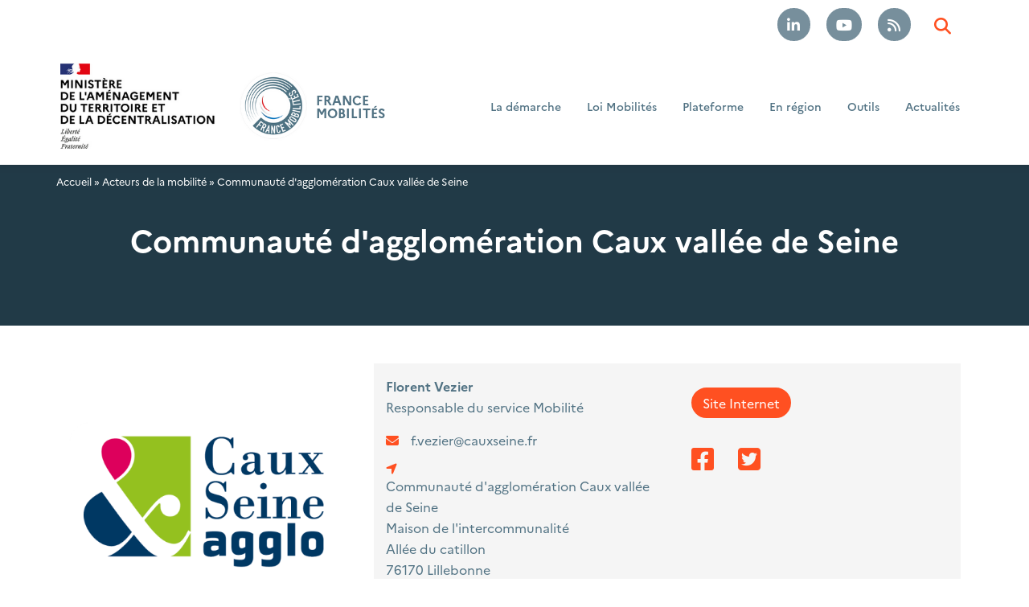

--- FILE ---
content_type: text/html; charset=UTF-8
request_url: https://www.francemobilites.fr/acteurs/communaute-dagglomeration-caux-vallee-seine
body_size: 14178
content:
<!DOCTYPE html>
<html lang="fr" dir="ltr" prefix="og: https://ogp.me/ns#">
  <head>
    <meta charset="utf-8" />
<noscript><style>form.antibot * :not(.antibot-message) { display: none !important; }</style>
</noscript><script>var _paq = _paq || [];(function(){var u=(("https:" == document.location.protocol) ? "https://stats.cerema.fr/" : "http://stats.cerema.fr/");_paq.push(["setSiteId", "15"]);_paq.push(["setTrackerUrl", u+"matomo.php"]);_paq.push(["setDoNotTrack", 1]);if (!window.matomo_search_results_active) {_paq.push(["trackPageView"]);}_paq.push(["setIgnoreClasses", ["no-tracking","colorbox"]]);_paq.push(["enableLinkTracking"]);var d=document,g=d.createElement("script"),s=d.getElementsByTagName("script")[0];g.type="text/javascript";g.defer=true;g.async=true;g.src=u+"matomo.js";s.parentNode.insertBefore(g,s);})();</script>
<meta name="description" content="France mobilités : Communauté d&#039;agglomération Caux vallée de Seine, acteur de la mobilité." />
<link rel="canonical" href="https://www.francemobilites.fr/acteurs/communaute-dagglomeration-caux-vallee-seine" />
<meta property="og:site_name" content="FRANCE MOBILITÉS" />
<meta property="og:url" content="https://www.francemobilites.fr/acteurs/communaute-dagglomeration-caux-vallee-seine" />
<meta property="og:title" content="Communauté d&#039;agglomération Caux vallée de Seine" />
<meta property="og:updated_time" content="2020-11-03T20:49:33+0100" />
<meta name="dcterms.title" content="Communauté d&#039;agglomération Caux vallée de Seine" />
<meta name="twitter:card" content="summary" />
<meta name="twitter:title" content="Communauté d&#039;agglomération Caux vallée de Seine" />
<meta name="google-site-verification" content="7E0jaRfsr34nxXlS5N-5krZGpFhPugI_aZ41IFH9NtA" />
<meta name="Generator" content="Drupal 10 (https://www.drupal.org)" />
<meta name="MobileOptimized" content="width" />
<meta name="HandheldFriendly" content="true" />
<meta name="viewport" content="width=device-width, initial-scale=1.0" />
<link rel="icon" href="/sites/frenchmobility/files/fm-favicon.png" type="image/png" />
<link rel="alternate" hreflang="fr" href="https://www.francemobilites.fr/acteurs/communaute-dagglomeration-caux-vallee-seine" />

    <title>Acteur de la mobilité Communauté d&#039;agglomération Caux vallée de Seine | France mobilités</title>
    <link rel="stylesheet" media="all" href="/sites/frenchmobility/files/css/css_RnliOJRl8s7XheDXEJ64y-9QnoGy54gRciIQ8SJYsHs.css?delta=0&amp;language=fr&amp;theme=front&amp;include=[base64]" />
<link rel="stylesheet" media="all" href="/sites/frenchmobility/files/css/css_nNNBviv6tLidoyqGW7MAU1gux-FPrXGAhq1jg9Uj65k.css?delta=1&amp;language=fr&amp;theme=front&amp;include=[base64]" />
<link rel="stylesheet" media="print" href="/sites/frenchmobility/files/css/css_4QKJyDlhRlP9QnVJsxxUL3W974_idrG9odmlQeLkWZU.css?delta=2&amp;language=fr&amp;theme=front&amp;include=[base64]" />
<link rel="stylesheet" media="all" href="/sites/frenchmobility/files/css/css_wWKyEgngnvm9h_aj9lyhbXlHXPqu4Fl0NaSZIHUraao.css?delta=3&amp;language=fr&amp;theme=front&amp;include=[base64]" />
<link rel="stylesheet" media="all" href="/sites/frenchmobility/files/css/css_-ES9jG3f1GPfMraOGubVEfPyiG2N4_3kIXIG4_oEjUk.css?delta=4&amp;language=fr&amp;theme=front&amp;include=[base64]" />

    <script type="application/json" data-drupal-selector="drupal-settings-json">{"path":{"baseUrl":"\/","pathPrefix":"","currentPath":"node\/2399","currentPathIsAdmin":false,"isFront":false,"currentLanguage":"fr"},"pluralDelimiter":"\u0003","suppressDeprecationErrors":true,"matomo":{"disableCookies":false,"trackColorbox":true,"trackMailto":true},"ajaxPageState":{"libraries":"[base64]","theme":"front","theme_token":null},"ajaxTrustedUrl":{"\/recherche":true},"responsive_menu":{"position":"right","theme":"theme-light","pagedim":"pagedim","modifyViewport":true,"use_bootstrap":false,"breakpoint":"all and (min-width: 768px)","drag":false,"superfish":{"active":true,"delay":300,"speed":100,"speedOut":100},"mediaQuery":"all and (min-width: 768px)"},"search_api_autocomplete":{"search":{"delay":300,"auto_submit":true,"min_length":3}},"user":{"uid":0,"permissionsHash":"23a1f35f9aca9b842580be5a4ad9dcb2c7dea7b70e732e4243cd06286d090356"}}</script>
<script src="/sites/frenchmobility/files/js/js_MMuwUfSXNvQ0Q4WJoCvy5va2DrPeZ4qpPBo4epidRW4.js?scope=header&amp;delta=0&amp;language=fr&amp;theme=front&amp;include=[base64]"></script>

  </head>
  <body class="node-2399 node-background-header route--entity-node-canonical override-color fontyourface top-header-button-only button-big button-color-inverse path-node page-node-type-actor-structured">
        <a href="#main-content" class="visually-hidden focusable skip-link">
      Aller au contenu principal
    </a>
    
      <div class="dialog-off-canvas-main-canvas" data-off-canvas-main-canvas>
    <div class="page-wrapper">
  <div id="page">

    <div id="toTop"><span class="glyphicon glyphicon-chevron-up"></span></div>

    <!-- #alert -->
        <!-- EOF: #alert -->

    
        <!-- #header-top -->
    <div id="header-top" class="header-top-wrapper clearfix">
        <div class="container">
          <div class="row">
            <div class="col-xs-12">

              <!-- #header-top-inside -->
              <div id="header-top-inside" class="clearfix">
                <div class="flex-align-children-vertically header-top-inside-wrapper">

                  
                                      <div class="header-top item">
                      <!-- #header-top-right -->
                      <div id="header-top-right" class="clearfix">
                          <div class="region region-header-top-right">
    <nav role="navigation" aria-labelledby="block-social-header-menu" id="block-social-header" class="block block-menu navigation menu--social">
            
  <h2 class="visually-hidden" id="block-social-header-menu">Social</h2>
  

      <div class="content">
    
              <ul region="header_top_right" class="menu">
                                        <li class="menu-item">
                                      <a href="https://fr.linkedin.com/company/francemobilites"  class="menu-item btn btn-white btn-circle btn-rs fa fa-linkedin no-text has-tooltip hidden-xs" target="_blank" rel="noopener noreferrer" data-title="Linkedin" data-toggle="tooltip"><span class="menu--account--title">Linkedin</span></a>
        
              </li>
                                    <li class="menu-item">
                                      <a href="https://www.youtube.com/c/FranceMobilités"  class="menu-item btn btn-white btn-circle btn-rs fa fa-youtube-play no-text has-tooltip hidden-xs" target="_blank" rel="noopener noreferrer" data-title="YouTube" data-toggle="tooltip"><span class="menu--account--title">YouTube</span></a>
        
              </li>
                                    <li class="menu-item">
                                      <a href="https://www.francemobilites.fr/rss/news/feed"  class="menu-item btn btn-white btn-inverse btn-circle btn-rs fa fa-rss no-text has-tooltip hidden-xs" target="_blank" rel="noopener noreferrer" data-title="RSS" data-toggle="tooltip"><span class="menu--account--title">RSS</span></a>
        
              </li>
        </ul>
  


  </div>
</nav>



<div class="views-exposed-form block block-views block-views-exposed-filter-blocksearch-page block-show-search" data-drupal-selector="views-exposed-form-search-page" id="block-search-block-header">
  
  
  <button id="show-search" class="show-search">
    <i  class="fa fa-search"></i>
  </button>
  <div class="search-background"></div>
  <div class="search-layer">
    <p class="text-intro">Effectuer une recherche sur le site.</p>
          <form action="/recherche" method="get" id="views-exposed-form-search-page" accept-charset="UTF-8">
  <div class="form--inline clearfix">
  <div class="js-form-item form-item js-form-type-search-api-autocomplete form-type-search-api-autocomplete js-form-item-fulltext form-item-fulltext form-no-label">
        <input data-drupal-selector="edit-fulltext" data-search-api-autocomplete-search="search" class="form-autocomplete form-text" data-autocomplete-path="/search_api_autocomplete/search?display=page&amp;&amp;filter=fulltext" type="text" id="edit-fulltext" name="fulltext" value="" size="30" maxlength="128" />

        </div>
<div data-drupal-selector="edit-actions" class="form-actions js-form-wrapper form-wrapper" id="edit-actions"><input data-drupal-selector="edit-submit-search" type="submit" id="edit-submit-search" value="Rechercher" class="button js-form-submit form-submit" />
</div>

</div>

</form>

      </div>
</div>

  </div>

                      </div>
                      <!-- EOF:#header-top-right -->
                    </div>
                  
                </div>
              </div>
              <!-- EOF: #header-top-inside -->

            </div>
          </div>
        </div>
    </div>
    <!-- EOF: #header-top -->
    
    
    <!-- #header-bottom -->
        <!-- EOF: #header-bottom -->

    <!-- #main-navigation -->
        <div id="main-navigation" class="main-navigation-wrapper flex-align-children-vertically clearfix">
      <div class="container container-full">
        <div class="row">
          <div class="col-xs-12">

            <!-- #main-navigation-inside -->
            <div id="main-navigation-inside" class="clearfix">
              <div class="main-navigation-inside-wrapper flex-align-children-vertically">
                                  <div class="item navigation-left navigation-element logo">
                    <div class="navigation-logo clearfix">
                        <div class="region region-navigation-logo">
    <div id="block-marianne" class="block block-block-content block-block-contentda534e84-cfb2-4164-9c3b-c257e314aae4">
  
    
      <div class="content">
      
      <div class="field field--name-field-sections field--type-entity-reference-revisions field--label-hidden field__items">
              <div class="field__item">  <div class="paragraph paragraph--4826 paragraph--type--text paragraph--view-mode--default container-width">
        <div  class="paragraph-wrapper" id="paragraph--4826" >
            <div class="paragraph-content">
      
            <div class="clearfix text-formatted field field--name-field-paragraph-text field--type-text-long field--label-hidden field__item"><p><img alt="Marianne" data-entity-type="file" data-entity-uuid="ae3c2cc1-d0dd-4aa9-a568-4e1f59297d1c" src="/sites/frenchmobility/files/inline-images/marianne.png" width="164" height="60"></p></div>
      
      </div>
    </div>
      </div>
</div>
          </div>
  
    </div>
  </div>
<div id="block-logoreduit" class="block block-block-content block-block-content2ed62a41-e1a9-4b82-b6ee-651693cff680">
  
    
      <div class="content">
      
            <div class="clearfix text-formatted field field--name-body field--type-text-with-summary field--label-hidden field__item"><p><img data-entity-uuid="08bd7892-cd1b-4469-af6c-4f8b04df7bed" data-entity-type="file" src="/sites/frenchmobility/files/inline-images/france_mobilites_logo_2025.png" width="200" height="200"></p></div>
      
    </div>
  </div>
<div id="block-front-branding" class="site-branding block block-system block-system-branding-block">
  
    
        <a id="logo" href="/" title="Accueil" rel="home" class="site-branding__item site-branding__logo">
      <img src="/sites/frenchmobility/files/fm_2025.png" alt="Accueil" />
    </a>
        <div class="site-branding__item site-branding__text">
              <div id="site-name" class="site-branding__item site-branding__name">
          <a href="/" title="Accueil" rel="home">FRANCE MOBILITÉS</a>
        </div>
                </div>
  </div>
<div id="block-push" class="block block-block-content block-block-content3ea3bfff-c25b-4f92-9bf0-0a068a1a03f5">
  
    
      <div class="content">
      
    </div>
  </div>
<div id="block-responsivemenumobileicon" class="responsive-menu-toggle-wrapper responsive-menu-toggle block block-responsive-menu block-responsive-menu-toggle">
  
    
      <div class="content">
      <a id="toggle-icon" class="toggle responsive-menu-toggle-icon" title="Menu" href="#off-canvas">
  <span class="icon"></span><span class="label">Menu</span>
</a>
    </div>
  </div>

  </div>

                    </div>
                  </div>
                
                                  <div class="item navigation-right navigation-element menu hidden-xs hidden-sm">
                    <nav role="navigation" class="navigation clearfix">
                        <div class="region region-navigation">
    <div id="block-horizontalmenu" class="block block-responsive-menu block-responsive-menu-horizontal-menu">
  
    
      <div class="content">
      <nav class="responsive-menu-block-wrapper">
  
              <ul id="horizontal-menu" class="horizontal-menu nav">
                          <li class="menu-item menu-item--expanded">
                <a href="/demarche" class="menu-item menu-item--expanded" data-target="demarche" data-offset="100" data-drupal-link-system-path="node/87">La démarche</a>
                                <ul class="menu sub-nav">
                          <li class="menu-item">
                <a href="/gouvernance" class="menu-item" data-target="gouvernance" data-offset="100" data-drupal-link-system-path="node/2305">Gouvernance</a>
              </li>
                      <li class="menu-item">
                <a href="/demarche/plan-action" class="menu-item" data-target="demarche/plan-action" data-offset="100" data-drupal-link-system-path="node/88">Le plan d&#039;action</a>
              </li>
                      <li class="menu-item">
                <a href="/demarche/services" class="menu-item" data-target="demarche/services" data-offset="100" data-drupal-link-system-path="node/469">L&#039;offre de services</a>
              </li>
                      <li class="menu-item">
                <a href="/demarche/marque" class="menu-item" data-target="demarche/marque" data-offset="100" data-drupal-link-system-path="node/89">La marque</a>
              </li>
                      <li class="menu-item">
                <a href="/demarche/partenaires" class="menu-item" data-target="demarche/partenaires" data-offset="100" data-drupal-link-system-path="node/146">Nos partenaires</a>
              </li>
        </ul>
  
              </li>
                      <li class="menu-item menu-item--expanded">
                <a href="/loi-mobilites" class="menu-item menu-item--expanded" data-target="loi-mobilites" data-offset="100">Loi Mobilités</a>
                                <ul class="menu sub-nav">
                          <li class="menu-item menu-item--expanded">
                <a href="/loi-mobilites/faq" class="menu-item menu-item--expanded" data-target="loi-mobilites/faq" data-offset="100">Foire aux questions</a>
                                <ul class="menu sub-nav">
                          <li class="menu-item">
                <a href="/loi-mobilites/faq/gouvernance" class="menu-item" data-target="loi-mobilites/faq/gouvernance" data-offset="100" data-drupal-link-system-path="node/1623"> Le cadre d&#039;intervention de l&#039;AOM et de l&#039;AOM régionale</a>
              </li>
                      <li class="menu-item">
                <a href="/loi-mobilites/faq/cooperation" class="menu-item" data-target="loi-mobilites/faq/cooperation" data-offset="100" data-drupal-link-system-path="node/1769">Les AOM et la coopération</a>
              </li>
                      <li class="menu-item">
                <a href="/loi-mobilites/faq/versement_mobilite" class="menu-item" data-target="loi-mobilites/faq/versement_mobilite" data-offset="100" data-drupal-link-system-path="node/1770">Le Versement Mobilité</a>
              </li>
                      <li class="menu-item">
                <a href="/loi-mobilites/faq/services-de-mobilite" class="menu-item" data-target="loi-mobilites/faq/services-de-mobilite" data-offset="100" data-drupal-link-system-path="node/1771">Les services de mobilité</a>
              </li>
                      <li class="menu-item">
                <a href="/loi-mobilites/faq/planification" class="menu-item" data-target="loi-mobilites/faq/planification" data-offset="100" data-drupal-link-system-path="node/1772">La planification des déplacements</a>
              </li>
        </ul>
  
              </li>
                      <li class="menu-item">
                <a href="/loi-mobilites/fiches-outils" class="menu-item" data-target="loi-mobilites/fiches-outils" data-offset="100">Fiches descriptives</a>
              </li>
                      <li class="menu-item">
                <a href="/loi-mobilites/legislation" class="menu-item" data-target="loi-mobilites/legislation" data-offset="100" data-drupal-link-system-path="node/1600">Législation</a>
              </li>
        </ul>
  
              </li>
                      <li class="menu-item menu-item--expanded">
                <a href="/plateforme" class="menu-item menu-item--expanded" data-target="plateforme" data-offset="100" data-drupal-link-system-path="node/2310">Plateforme</a>
                                <ul class="menu sub-nav">
                          <li class="menu-item">
                <a href="/thematiques" class="menu-item" data-target="thematiques" data-offset="100" data-drupal-link-system-path="node/10">Thématiques</a>
              </li>
                      <li class="menu-item menu-item--expanded">
                <a href="/solutions-projets" class="menu-item menu-item--expanded" data-target="solutions-projets" data-offset="100" data-drupal-link-system-path="node/785">Solutions &amp; projets</a>
                                <ul class="menu sub-nav">
                          <li class="menu-item">
                <a href="/referencement" class="menu-item" data-target="referencement" data-offset="100" data-drupal-link-system-path="node/11">Inscrire vos solutions, vos projets</a>
              </li>
                      <li class="menu-item">
                <a href="/acteurs" class="menu-item" data-target="acteurs" data-offset="100" data-drupal-link-system-path="node/96">Acteurs</a>
              </li>
                      <li class="menu-item">
                <a href="/projets" class="menu-item" data-target="projets" data-offset="100" data-drupal-link-system-path="node/15">Projets</a>
              </li>
                      <li class="menu-item">
                <a href="/solutions" class="menu-item" data-target="solutions" data-offset="100" data-drupal-link-system-path="node/14">Solutions</a>
              </li>
        </ul>
  
              </li>
                      <li class="menu-item menu-item--expanded">
                <a href="/aap-ami" class="menu-item menu-item--expanded" data-target="aap-ami" data-offset="100" data-drupal-link-system-path="node/2484">AAP / AMI &amp; lauréats</a>
                                <ul class="menu sub-nav">
                          <li class="menu-item">
                <a href="/aap-ami" class="menu-item" data-target="aap-ami" data-offset="100" data-drupal-link-system-path="node/2484">AAP / AMI </a>
              </li>
                      <li class="menu-item">
                <a href="/cartographie-laureats" class="menu-item" data-target="cartographie-laureats" data-offset="100" data-drupal-link-system-path="node/1243">Les lauréats</a>
              </li>
        </ul>
  
              </li>
                      <li class="menu-item menu-item--expanded">
                <a href="/demarches-partenariales" class="menu-item menu-item--expanded" data-target="demarches-partenariales" data-offset="100" data-drupal-link-system-path="node/2312">Démarches partenariales</a>
                                <ul class="menu sub-nav">
                          <li class="menu-item">
                <a href="/demarches-partenariales/cee-et-mobilites" class="menu-item" data-target="demarches-partenariales/cee-et-mobilites" data-offset="100" data-drupal-link-system-path="node/2247">CEE mobilités</a>
              </li>
                      <li class="menu-item">
                <a href="/demarches-partenariales/la-mobilite-dans-les-pvd" class="menu-item" data-target="demarches-partenariales/la-mobilite-dans-les-pvd" data-offset="100" data-drupal-link-system-path="node/2485">Petites Villes de demain</a>
              </li>
                      <li class="menu-item">
                <a href="/demarches-partenariales/contrats-transition-ecologique" class="menu-item" data-target="demarches-partenariales/contrats-transition-ecologique" data-offset="100" data-drupal-link-system-path="node/1843">CTE et mobilités</a>
              </li>
                      <li class="menu-item">
                <a href="https://www.interlud.green/" target="_blank" class="menu-item" data-target="https://www.interlud.green" data-offset="100">Programme InTerLUD</a>
              </li>
        </ul>
  
              </li>
        </ul>
  
              </li>
                      <li class="menu-item menu-item--expanded">
                <a href="/regions" class="menu-item menu-item--expanded" data-target="regions" data-offset="100">En région</a>
                                <ul class="menu sub-nav">
                          <li class="menu-item">
                <a href="/ingenierie" class="menu-item" data-target="ingenierie" data-offset="100" data-drupal-link-system-path="node/294">L&#039;offre d&#039;appui</a>
              </li>
                      <li class="menu-item">
                <a href="/regions" class="menu-item" data-target="regions" data-offset="100" data-drupal-link-system-path="node/170">Vos cellules régionales</a>
              </li>
                      <li class="menu-item">
                <a href="/ingenierie/pilotes" class="menu-item" data-target="ingenierie/pilotes" data-offset="100" data-drupal-link-system-path="node/299">Les pilotes de cellules</a>
              </li>
        </ul>
  
              </li>
                      <li class="menu-item menu-item--expanded">
                <a href="/outils" class="menu-item menu-item--expanded" data-target="outils" data-offset="100" data-drupal-link-system-path="node/1249">Outils</a>
                                <ul class="menu sub-nav">
                          <li class="menu-item menu-item--expanded">
                <a href="/fonds-vert" class="menu-item menu-item--expanded" data-target="fonds-vert" data-offset="100" data-drupal-link-system-path="node/4031">Fonds vert</a>
                                <ul class="menu sub-nav">
                          <li class="menu-item">
                <a href="/fonds-vert/faq" class="menu-item" data-target="fonds-vert/faq" data-offset="100" data-drupal-link-system-path="node/4282">FAQ Fonds vert</a>
              </li>
        </ul>
  
              </li>
                      <li class="menu-item menu-item--expanded">
                <a href="/formations" class="menu-item menu-item--expanded" data-target="formations" data-offset="100" data-drupal-link-system-path="node/1054">Formations</a>
                                <ul class="menu sub-nav">
                          <li class="menu-item">
                <a href="/formations" class="menu-item" data-target="formations" data-offset="100" data-drupal-link-system-path="node/1054">Formations labellisées</a>
              </li>
                      <li class="menu-item">
                <a href="/formations/organismes" class="menu-item" data-target="formations/organismes" data-offset="100" data-drupal-link-system-path="node/2738">Organismes de formation</a>
              </li>
        </ul>
  
              </li>
                      <li class="menu-item menu-item--expanded">
                <a href="/achat-innovant" class="menu-item menu-item--expanded" data-target="achat-innovant" data-offset="100" data-drupal-link-system-path="node/1858">Achat innovant et commande publique</a>
                                <ul class="menu sub-nav">
                          <li class="menu-item">
                <a href="https://documentsmarches.francemobilites.fr/" class="menu-item" data-target="https://documentsmarches.francemobilites.fr" data-offset="100">Base documentaire des marchés publics</a>
              </li>
                      <li class="menu-item">
                <a href="/achat-innovant/dce" class="menu-item" data-target="achat-innovant/dce" data-offset="100" data-drupal-link-system-path="node/1859">Projet d’achat innovant, comment rédiger mon DCE ?</a>
              </li>
                      <li class="menu-item">
                <a href="/achat-innovant/guides-et-ressources" class="menu-item" data-target="achat-innovant/guides-et-ressources" data-offset="100" data-drupal-link-system-path="node/1860">Guides et ressources pour l’achat innovant</a>
              </li>
        </ul>
  
              </li>
                      <li class="menu-item menu-item--expanded">
                <a href="/orienter-financements" class="menu-item menu-item--expanded" data-target="orienter-financements" data-offset="100" data-drupal-link-system-path="node/2169">Dispositifs de financement et d&#039;aides à la mobilité</a>
                                <ul class="menu sub-nav">
                          <li class="menu-item">
                <a href="https://aides.francemobilites.fr/" target="_blank" class="menu-item" data-target="https://aides.francemobilites.fr" data-offset="100">Portail des dispositifs de financements</a>
              </li>
                      <li class="menu-item">
                <a href="https://capamob.cerema.fr/" target="_blank" class="menu-item" data-target="https://capamob.cerema.fr" data-offset="100">Outil de diagnostic mobilités CAPAMOB</a>
              </li>
                      <li class="menu-item">
                <a href="https://mes-aides.pole-emploi.fr/" target="_blank" class="menu-item" data-target="https://mes-aides.pole-emploi.fr" data-offset="100">Portail des aides pour l&#039;emploi</a>
              </li>
                      <li class="menu-item">
                <a href="/orienter-financements/temoignages" class="menu-item" data-target="orienter-financements/temoignages" data-offset="100" data-drupal-link-system-path="node/2187">Témoignages des partenaires</a>
              </li>
        </ul>
  
              </li>
                      <li class="menu-item menu-item--expanded">
                <a href="/outils/maas" class="menu-item menu-item--expanded" data-target="outils/maas" data-offset="100" data-drupal-link-system-path="node/3391">Observatoire des MaaS</a>
                                <ul class="menu sub-nav">
                          <li class="menu-item">
                <a href="https://www.francemobilites.fr/outils/maas/realisations/referencement" class="menu-item" data-target="https://www.francemobilites.fr/outils/maas/realisations/referencement" data-offset="100">Référencez votre MaaS</a>
              </li>
                      <li class="menu-item">
                <a href="https://www.francemobilites.fr/outils/maas/realisations" class="menu-item" data-target="https://www.francemobilites.fr/outils/maas/realisations" data-offset="100">Réalisations Maas</a>
              </li>
                      <li class="menu-item">
                <a href="https://www.francemobilites.fr/outils/maas/groupes-travail" class="menu-item" data-target="https://www.francemobilites.fr/outils/maas/groupes-travail" data-offset="100">Groupes de travail</a>
              </li>
                      <li class="menu-item">
                <a href="https://www.francemobilites.fr/outils/maas/documentation" class="menu-item" data-target="https://www.francemobilites.fr/outils/maas/documentation" data-offset="100">Documentation</a>
              </li>
                      <li class="menu-item">
                <a href="https://www.francemobilites.fr/outils/maas/actualites" class="menu-item" data-target="https://www.francemobilites.fr/outils/maas/actualites" data-offset="100">Actualités MaaS</a>
              </li>
        </ul>
  
              </li>
                      <li class="menu-item menu-item--expanded">
                <a href="/outils/observatoire-politiques-locales-mobilite" class="menu-item menu-item--expanded" data-target="outils/observatoire-politiques-locales-mobilite" data-offset="100" data-drupal-link-system-path="node/3993">Observatoire des politiques locales de mobilité</a>
                                <ul class="menu sub-nav">
                          <li class="menu-item">
                <a href="/outils/observatoire-politiques-locales-mobilite/aom" class="menu-item" data-target="outils/observatoire-politiques-locales-mobilite/aom" data-offset="100" data-drupal-link-system-path="node/4004">Autorités organisatrices de la mobilité</a>
              </li>
                      <li class="menu-item">
                <a href="/outils/observatoire-politiques-locales-mobilite/bassins" class="menu-item" data-target="outils/observatoire-politiques-locales-mobilite/bassins" data-offset="100" data-drupal-link-system-path="node/4005">Bassins de mobilité</a>
              </li>
                      <li class="menu-item">
                <a href="/outils/observatoire-politiques-locales-mobilite/planification" class="menu-item" data-target="outils/observatoire-politiques-locales-mobilite/planification" data-offset="100" data-drupal-link-system-path="node/4006">Planification des mobilités</a>
              </li>
                      <li class="menu-item">
                <a href="/outils/observatoire-politiques-locales-mobilite/offres" class="menu-item" data-target="outils/observatoire-politiques-locales-mobilite/offres" data-offset="100" data-drupal-link-system-path="node/4007">Offres de mobilité</a>
              </li>
        </ul>
  
              </li>
                      <li class="menu-item menu-item--expanded">
                <a href="/observatoire-micro-mobilite" class="menu-item menu-item--expanded" data-target="observatoire-micro-mobilite" data-offset="100" data-drupal-link-system-path="node/4032">Observatoire national de la micromobilité</a>
                                <ul class="menu sub-nav">
                          <li class="menu-item">
                <a href="/observatoire-micro-mobilite/a-propos" class="menu-item" data-target="observatoire-micro-mobilite/a-propos" data-offset="100" data-drupal-link-system-path="node/4034">Définitions et réglementation</a>
              </li>
                      <li class="menu-item">
                <a href="/observatoire-micro-mobilite/tableau-bord" class="menu-item" data-target="observatoire-micro-mobilite/tableau-bord" data-offset="100" data-drupal-link-system-path="node/4033">Tableau de bord</a>
              </li>
                      <li class="menu-item">
                <a href="/observatoire-micro-mobilite/documentation" class="menu-item" data-target="observatoire-micro-mobilite/documentation" data-offset="100" data-drupal-link-system-path="node/4038">Documentation</a>
              </li>
                      <li class="menu-item">
                <a href="/observatoire-micro-mobilite/faq-glossaire" class="menu-item" data-target="observatoire-micro-mobilite/faq-glossaire" data-offset="100" data-drupal-link-system-path="node/4035">Glossaire et FAQ</a>
              </li>
        </ul>
  
              </li>
                      <li class="menu-item">
                <a href="/outils/ressources" class="menu-item" data-target="outils/ressources" data-offset="100" data-drupal-link-system-path="node/4064">Ressources documentaires</a>
              </li>
                      <li class="menu-item">
                <a href="https://www.francemobilites.fr/tableau-bord-des-mobilites-durables" class="menu-item" data-target="https://www.francemobilites.fr/tableau-bord-des-mobilites-durables" data-offset="100">Tableau de bord des mobilités durables</a>
              </li>
        </ul>
  
              </li>
                      <li class="menu-item">
                <a href="/actualites" class="menu-item" data-target="actualites" data-offset="100" data-drupal-link-system-path="node/80">Actualités</a>
              </li>
        </ul>
  


</nav>
    </div>
  </div>

  </div>

                    </nav>
                  </div>
                
              </div>
            </div>
            <!-- EOF: #main-navigation-inside -->

          </div>
        </div>
      </div>
    </div>
        <!-- EOF: #main-navigation -->

    
    <!-- #page -->
    <div id="page-content" class="clearfix page-content-wrapper">

                <!-- #highlighted -->
        <div id="highlighted" class="highlighted-wrapper clearfix">
            <div class="container">
                <div id="highlighted-inside" class="highlighted-inside-wrapper clearfix">
                    <div class="row">
                        <div class="col-xs-12 min-height-0">
                        
                        </div>
                    </div>
                </div>
            </div>
        </div>
        <!-- EOF: #highlighted -->
        
              <!-- #page.title -->
        <div id="page-title" class="page-title-wrapper clearfix">
            <div class="region region-page-title region--bundle--actor-structured region-with-background-image title-white padding-100"  style="background-image: url(/sites/frenchmobility/files/styles/extra_large_16_9/public/images/default/frenchMobility-banniere5.jpg?itok=UeKjEaRq); background-repeat:  no-repeat; background-position: center center; background-size: cover;">
          <div class="background-image-overlay" style="background: rgba(33, 58, 71, 1);"></div>
        <div class="wrapper-content">
      <div class="container">
        <div id="block-front-breadcrumbs" class="block block-system block-system-breadcrumb-block">
  
    
      <div class="content">
        <nav class="breadcrumb" role="navigation" aria-labelledby="system-breadcrumb">
    <h2 id="system-breadcrumb" class="visually-hidden">Fil d'Ariane</h2>
    <ol>
          <li>
                  <a href="/">Accueil</a>
              </li>
          <li>
                  <a href="/acteurs">Acteurs de la mobilité</a>
              </li>
          <li>
                  Communauté d&#039;agglomération Caux vallée de Seine
              </li>
        </ol>
  </nav>

    </div>
  </div>
<div id="block-front-page-title" class="block block-core block-page-title-block">
  
    
      <div class="content">
      

    <h1 class="page-title"><span class="field field--name-title field--type-string field--label-hidden">Communauté d&#039;agglomération Caux vallée de Seine</span>
</h1>
  

    </div>
  </div>


                          
                          
      </div>
    </div>
  </div>

        </div>
        <!-- EOF: #page.title -->
      
      
        <!-- #main-content -->
        <div id="main-content" class="main-content-wrapper">
            <div class="container">

                <div class="row flex-main-content">

                  
                  
                  <section  class="col-xs-12">
                    <!-- #main -->
                    <div id="main" class="clearfix main-wrapper">
                      
                      <!-- EOF:#content-wrapper -->
                      <div id="content-wrapper">
                                                    <div class="region region-content">
    <div id="block-front-content" class="block block-system block-system-main-block">
  
    
      <div class="content">
      

<article data-history-node-id="2399" class="node node--type-actor-structured node--view-mode-full image-background clearfix">
    <header>
      
            
                        </header>

    
    <div class="node__content clearfix">
                                  <div class="flex-row">
          <div class="node-image flex-item flex-33">
            
            <div class="field field--name-field-image-teaser field--type-image field--label-hidden field__item">  <img loading="lazy" src="/sites/frenchmobility/files/styles/l480/public/images/2020/11/csa.png?itok=w-ZQEu8q" width="480" height="444" alt="Communauté d&#039;agglomération Caux vallée de Seine" class="image-style-l480" />


</div>
      
          </div>
          <div class="node-content flex-item flex-66">
            <div class="flex-row node-content-inside">

              <div class="infos flex-item flex-50">
                <div class="info name font-bold">
            <div class="field field--name-field-name field--type-string field--label-hidden field__item">Florent Vezier </div>
      </div>
                <div class="info function">
            <div class="field field--name-field-function field--type-string field--label-hidden field__item">Responsable du service Mobilité</div>
      </div>
                <div class="info inline mail"><i class="color-primary fa fa-envelope"></i> 
            <div class="field field--name-field-mail field--type-email field--label-hidden field__item">f.vezier@cauxseine.fr</div>
      </div>
                                <div class="info inline address"><i class="color-primary fa fa-location-arrow"></i> 
            <div class="field field--name-field-address field--type-address field--label-hidden field__item"><p class="address" translate="no"><span class="organization">Communauté d&#039;agglomération Caux vallée de Seine</span><br>
<span class="address-line1">Maison de l&#039;intercommunalité </span><br>
<span class="address-line2">Allée du catillon </span><br>
<span class="postal-code">76170</span> <span class="locality">Lillebonne</span><br>
<span class="country">France</span></p></div>
      </div>
              </div>

              <div class="actor-links flex-item flex-50">
                                <div class="website padding-15"><a href="https://www.cauxseine.fr/" class="btn btn-primary btn-inverse" target="_blank" rel="nofollow">Site Internet</a></div>
                                <div class="socials flex-row">
                                      <div class="social flex-item"><a href="https://www.facebook.com/cauxseineagglo/" target="_blank" rel="nofollow"><i class="fa fa-facebook-square fa-2x"></i><span class="visually-hidden"><span class="field field--name-title field--type-string field--label-hidden">Communauté d&#039;agglomération Caux vallée de Seine</span>
 facebook</span></a></div>
                                                        <div class="social flex-item"><a href="https://twitter.com/CauxSeineAgglo" target="_blank" rel="nofollow"><i class="fa fa-twitter-square fa-2x"></i><span class="visually-hidden"><span class="field field--name-title field--type-string field--label-hidden">Communauté d&#039;agglomération Caux vallée de Seine</span>
 twitter</span></a></div>
                                                    </div>
                <div class="stores flex-row">
                                                    </div>
              </div>

            </div>

          </div>
        </div>



        
        
          </div>

    </article>

    </div>
  </div>
<div id="block-test" class="block block-block-content block-block-content4b03c502-134c-4f08-992f-b2f70d7cb7f8">
  
    
      <div class="content">
      
      <div class="field field--name-field-sections field--type-entity-reference-revisions field--label-hidden field__items">
              <div class="field__item">  <div class="paragraph paragraph--1031 paragraph--type--container paragraph--view-mode--default container-width clearfix">
        <div  class="paragraph-wrapper one-column" id="paragraph--1031" >
      
                  <div class="paragraph-content">
        
      <div class="container-element">  <div class="paragraph paragraph--1032 paragraph--type--sql paragraph--view-mode--default container-width clearfix">
          <div  class="paragraph-wrapper one-column" id="paragraph--1032">
                          <div class="header">
            <div class="clearfix text-formatted field field--name-field-paragraph-header field--type-text-long field--label-hidden field__item"><h3 class="section">Projets associés</h3></div>
      </div>
                <div class="paragraph-content">
          



  <article data-history-node-id="2423" class="node node--2423 node--type-project-structured node--mode--card node--view-mode-horizontal wrapper-card-article-horizontal clearfix">
    <div class="card-article flex-row card-article-horizontal " href="/projets/barnabe-mon-conseiller-mobilite">
      <a class="image-link flex-item flex-33" href="/projets/barnabe-mon-conseiller-mobilite">
        <div class="image" style="background-image: url(/sites/frenchmobility/files/styles/normal_4_3/public/images/2020/11/csa2.png?itok=Eg8wKHZn)"></div>
      </a>
      <div class="content flex-item flex-66">

        
        <a href="/projets/barnabe-mon-conseiller-mobilite">
          <h2 class="title no-margin-top">Barnabé mon conseiller mobilité - Communauté d'agglomération Caux vallée de Seine</h2>
        </a>

        
        
                <div class="body">
            La smart mobilité nécessite un véritable accompagnement des publics et un travail accru sur la personnalisation des besoins en mobilité.
      </div>
  
                                                      
            <div class="buttons">
              <a href="/projets/barnabe-mon-conseiller-mobilite" class="btn btn-primary cta-item">
                <i class="fa fa-angle-right"></i>                <span class="link-title icon-before ">En savoir plus</span>
                              </a>

                          </div>

                        </div>
    </div>
    
  </article>


        </div>
              </div>
              <div class="paragraph-pager">
              </div>
    

  </div>
</div>
      <div class="container-element">  <div class="paragraph paragraph--1030 paragraph--type--sql paragraph--view-mode--default window-width clearfix">
          <div  class="paragraph-wrapper one-column" id="paragraph--1030">
                          <div class="header"></div>
                <div class="paragraph-content">
          
        </div>
              </div>
              <div class="paragraph-pager">
              </div>
    

  </div>
</div>
      <div class="container-element">  <div class="paragraph paragraph--4103 paragraph--type--sql paragraph--view-mode--default window-width clearfix">
          <div  class="paragraph-wrapper one-column" id="paragraph--4103">
                          <div class="header"></div>
                <div class="paragraph-content">
          
        </div>
              </div>
              <div class="paragraph-pager">
              </div>
    

  </div>
</div>
  
      </div>
      
    </div>
      </div>
</div>
          </div>
  
    </div>
  </div>

  </div>

                                              </div>
                      <!-- EOF:#content-wrapper -->
                    </div>
                    <!-- EOF:#main -->
                  </section>

                  
                </div>

            </div>
        </div>
        <!-- EOF:#main-content -->

      
        
    </div>
    <!-- EOF:#page -->

    
        <footer id="subfooter" class="clearfix subfooter-wrapper">
      <div class="container">
        <div class="row">
          <div class="col-xs-12">
            <div class="subfooter-inside">
                <div class="region region-footer">
    <div id="block-footerblocidentitaire" class="block block-block-content block-block-content24e4b05d-815b-43ec-b0ea-52138d2bb7ca">
  
    
      <div class="content">
      
      <div class="field field--name-field-sections field--type-entity-reference-revisions field--label-hidden field__items">
              <div class="field__item">  <div class="paragraph paragraph--7908 paragraph--type--container paragraph--view-mode--default container-width clearfix">
        <div  class="paragraph-wrapper without-padding padding-20 two-column" id="paragraph--7908" >
      
                  <div class="paragraph-content">
        
      <div class="container-element">  <div class="paragraph paragraph--7906 paragraph--type--image-text paragraph--view-mode--default container-width clearfix">
          <div  class="paragraph-wrapper flex-align-start image-left" id="paragraph--7906" >
        
        
        
                  <div class="image-wrapper paragraph-content" >

            
                          
            <div class="field field--name-field-paragraph-image field--type-image field--label-hidden field__item">  <img src="/sites/frenchmobility/files/images/2025/01/france_mobilites_2025.png" width="536" height="156" alt="" loading="lazy" />

</div>
      
                      </div>
        
        
        

            </div>
      </div>
</div>
      <div class="container-element">  <div class="paragraph paragraph--7907 paragraph--type--text paragraph--view-mode--default container-width">
        <div  class="paragraph-wrapper text-align-left" id="paragraph--7907" >
            <div class="paragraph-content">
      
            <div class="clearfix text-formatted field field--name-field-paragraph-text field--type-text-long field--label-hidden field__item"><p>La démarche France Mobilités s’inscrit en complément opérationnel de la Loi d’Orientation des Mobilités, qui vise à moderniser le cadre législatif de la mobilité, et s’ancre dans les actions en faveur de l’innovation portées par le Gouvernement.</p><ul class="footer-content-list"><li><a href="https://www.legifrance.gouv.fr/" target="_blank" title="https://www.legifrance.gouv.fr/ (nouvelle fenetre)"><strong>legifrance.gouv.fr</strong></a><strong>&nbsp;</strong></li><li><a href="https://www.gouvernement.fr/" target="_blank" title="https://www.gouvernement.fr/ (nouvelle fenetre)"><strong>gouvernement.fr</strong></a></li><li><a href="https://www.data.gouv.fr/" target="_blank" title="https://www.data.gouv.fr/ (nouvelle fenetre)"><strong>data.gouv.fr</strong></a></li></ul></div>
      
      </div>
    </div>
      </div>
</div>
  
      </div>
      
    </div>
      </div>
</div>
          </div>
  
    </div>
  </div>
<nav role="navigation" aria-labelledby="block-front-footer-menu" id="block-front-footer" class="block block-menu navigation menu--footer">
            
  <h2 class="visually-hidden" id="block-front-footer-menu">Informations</h2>
  

      <div class="content">
    
              <ul region="footer" class="menu">
                                                            <li class="menu-item">
                                                            <a href="/sitemap"  class="menu-item" data-title="Plan du site" data-toggle="tooltip"><span class="menu--account--title">Plan du site</span></a>
        
              </li>
                                                        <li class="menu-item">
                                                            <a href="/mentions-legales"  class="menu-item" data-title="Mentions légales" data-toggle="tooltip"><span class="menu--account--title">Mentions légales</span></a>
        
              </li>
                                                        <li class="menu-item">
                                                            <a href="/contact"  class="menu-item" data-title="Nous contacter" data-toggle="tooltip"><span class="menu--account--title">Nous contacter</span></a>
        
              </li>
                                                        <li class="menu-item">
                                                            <a href="/accessibilite"  class="menu-item" data-title="Accessibilité : non conforme" data-toggle="tooltip"><span class="menu--account--title">Accessibilité : non conforme</span></a>
        
              </li>
        </ul>
  


  </div>
</nav>
<div id="block-copyright" class="block block-usine-core block-copyright-block">
  
    
      <div class="content">
      <p>Copyright 2026 &copy; - FRANCE MOBILITÉS</p>
    </div>
  </div>

  </div>

            </div>
          </div>
        </div>
      </div>
    </footer>
    
  </div>
</div>

      <div class="message-modal" id="message-wrapper">  <div class="region region-message">
    <div data-drupal-messages-fallback class="hidden"></div>

  </div>
</div>
  
  </div>

    <div class="off-canvas-wrapper"><div id="off-canvas">
              <ul>
                    <li class="menu-item--f769ea6e-d220-4058-b2f3-78ee746c6cd1 menu-name--main">
        <a href="/demarche" data-drupal-link-system-path="node/87">La démarche</a>
                                <ul>
                    <li class="menu-item--_8420ca6-aeb1-4f1e-a069-162b14d51da1 menu-name--main">
        <a href="/gouvernance" data-drupal-link-system-path="node/2305">Gouvernance</a>
              </li>
                <li class="menu-item--_294f675-d8a4-4ce9-a1d0-1735f0741d3b menu-name--main">
        <a href="/demarche/plan-action" data-drupal-link-system-path="node/88">Le plan d&#039;action</a>
              </li>
                <li class="menu-item--d82a7666-255d-42d6-b8fd-8de19245b125 menu-name--main">
        <a href="/demarche/services" data-drupal-link-system-path="node/469">L&#039;offre de services</a>
              </li>
                <li class="menu-item--ff00a615-0c5b-4ed3-9777-b7c073ae7b2b menu-name--main">
        <a href="/demarche/marque" data-drupal-link-system-path="node/89">La marque</a>
              </li>
                <li class="menu-item--_f326828-6e8c-417e-9f7e-9006bd32e5aa menu-name--main">
        <a href="/demarche/partenaires" data-drupal-link-system-path="node/146">Nos partenaires</a>
              </li>
        </ul>
  
              </li>
                <li class="menu-item--_67fdef5-e74c-4add-90cd-b54c1c092dce menu-name--main">
        <a href="/loi-mobilites">Loi Mobilités</a>
                                <ul>
                    <li class="menu-item--_967f381-38a5-4a0e-875d-09a10ffeeb62 menu-name--main">
        <a href="/loi-mobilites/faq">Foire aux questions</a>
                                <ul>
                    <li class="menu-item--b0f5ecbe-12e6-4899-b85b-dec961da8332 menu-name--main">
        <a href="/loi-mobilites/faq/gouvernance" data-drupal-link-system-path="node/1623"> Le cadre d&#039;intervention de l&#039;AOM et de l&#039;AOM régionale</a>
              </li>
                <li class="menu-item--_9b770b8-2a08-4991-b31a-bca18f357472 menu-name--main">
        <a href="/loi-mobilites/faq/cooperation" data-drupal-link-system-path="node/1769">Les AOM et la coopération</a>
              </li>
                <li class="menu-item--c443ed44-dae0-4703-9425-5c9cad368eb1 menu-name--main">
        <a href="/loi-mobilites/faq/versement_mobilite" data-drupal-link-system-path="node/1770">Le Versement Mobilité</a>
              </li>
                <li class="menu-item--_41cd774-a019-4914-8bcd-56ab64c0a445 menu-name--main">
        <a href="/loi-mobilites/faq/services-de-mobilite" data-drupal-link-system-path="node/1771">Les services de mobilité</a>
              </li>
                <li class="menu-item--_6b8a297-6622-46cd-8565-35278000b72f menu-name--main">
        <a href="/loi-mobilites/faq/planification" data-drupal-link-system-path="node/1772">La planification des déplacements</a>
              </li>
        </ul>
  
              </li>
                <li class="menu-item--_5d6e529-6262-4542-b4fa-15287e6b8dd2 menu-name--main">
        <a href="/loi-mobilites/fiches-outils">Fiches descriptives</a>
              </li>
                <li class="menu-item--_857f228-9510-41ad-873b-10b6c676ff8b menu-name--main">
        <a href="/loi-mobilites/legislation" data-drupal-link-system-path="node/1600">Législation</a>
              </li>
        </ul>
  
              </li>
                <li class="menu-item--_ec1381b-604a-4ccd-8148-2dca483fd79e menu-name--main">
        <a href="/plateforme" data-drupal-link-system-path="node/2310">Plateforme</a>
                                <ul>
                    <li class="menu-item--db96f0a1-87dc-4878-a71a-ef9e11e6b483 menu-name--main">
        <a href="/thematiques" data-drupal-link-system-path="node/10">Thématiques</a>
              </li>
                <li class="menu-item--_cfe31e6-782b-4b58-bab1-f70c4fcd09b9 menu-name--main">
        <a href="/solutions-projets" data-drupal-link-system-path="node/785">Solutions &amp; projets</a>
                                <ul>
                    <li class="menu-item--_040f265-f53c-4b9c-8a87-1e2b6afc5483 menu-name--main">
        <a href="/referencement" data-drupal-link-system-path="node/11">Inscrire vos solutions, vos projets</a>
              </li>
                <li class="menu-item--f3365f25-63d2-459a-87a5-7ba978ac51af menu-name--main">
        <a href="/acteurs" data-drupal-link-system-path="node/96">Acteurs</a>
              </li>
                <li class="menu-item--_4021ec1-f736-40a9-81d1-0bb8520d9f75 menu-name--main">
        <a href="/projets" data-drupal-link-system-path="node/15">Projets</a>
              </li>
                <li class="menu-item--_88d364c-80d5-468f-9982-3faa648e8075 menu-name--main">
        <a href="/solutions" data-drupal-link-system-path="node/14">Solutions</a>
              </li>
        </ul>
  
              </li>
                <li class="menu-item--_410e372-3d89-4ecc-8580-3b91f41668ed menu-name--main">
        <a href="/aap-ami" data-drupal-link-system-path="node/2484">AAP / AMI &amp; lauréats</a>
                                <ul>
                    <li class="menu-item--_606f91d-a3fc-40cb-b42e-7c537559749a menu-name--main">
        <a href="/aap-ami" data-drupal-link-system-path="node/2484">AAP / AMI </a>
              </li>
                <li class="menu-item--_a5f3f2f-a493-4dd3-932a-03bc7c85dc50 menu-name--main">
        <a href="/cartographie-laureats" data-drupal-link-system-path="node/1243">Les lauréats</a>
              </li>
        </ul>
  
              </li>
                <li class="menu-item--_1f59c1e-cb3e-434f-8ba5-9c43dbe79a6d menu-name--main">
        <a href="/demarches-partenariales" data-drupal-link-system-path="node/2312">Démarches partenariales</a>
                                <ul>
                    <li class="menu-item--_4290179-d1d0-4ca4-8c0b-a42710e5711a menu-name--main">
        <a href="/demarches-partenariales/cee-et-mobilites" data-drupal-link-system-path="node/2247">CEE mobilités</a>
              </li>
                <li class="menu-item--_c3c2e2f-2856-480e-a4b9-2cc70f6f8323 menu-name--main">
        <a href="/demarches-partenariales/la-mobilite-dans-les-pvd" data-drupal-link-system-path="node/2485">Petites Villes de demain</a>
              </li>
                <li class="menu-item--_f0b32fb-e3c8-4a66-aeba-364661bea8b9 menu-name--main">
        <a href="/demarches-partenariales/contrats-transition-ecologique" data-drupal-link-system-path="node/1843">CTE et mobilités</a>
              </li>
                <li class="menu-item--e08338fe-986f-49da-aee0-6bdc11125ce8 menu-name--main">
        <a href="https://www.interlud.green/" target="_blank">Programme InTerLUD</a>
              </li>
        </ul>
  
              </li>
        </ul>
  
              </li>
                <li class="menu-item--_78e8a1c-f80b-4c00-9c15-ad0e057ac443 menu-name--main">
        <a href="/regions">En région</a>
                                <ul>
                    <li class="menu-item--_e0bc1e1-f5fb-48f7-8be2-b666622095ad menu-name--main">
        <a href="/ingenierie" data-drupal-link-system-path="node/294">L&#039;offre d&#039;appui</a>
              </li>
                <li class="menu-item--ed54ed6c-4f8d-431c-8f96-05d72e3358af menu-name--main">
        <a href="/regions" data-drupal-link-system-path="node/170">Vos cellules régionales</a>
              </li>
                <li class="menu-item--_002a1f0-cbe2-4308-96b2-4ddf1c60ac2a menu-name--main">
        <a href="/ingenierie/pilotes" data-drupal-link-system-path="node/299">Les pilotes de cellules</a>
              </li>
        </ul>
  
              </li>
                <li class="menu-item--_f9deccb-42cb-4959-8c9b-338daabc5e6f menu-name--main">
        <a href="/outils" data-drupal-link-system-path="node/1249">Outils</a>
                                <ul>
                    <li class="menu-item--c86c8c13-87ac-45d3-9401-552a7b43944e menu-name--main">
        <a href="/fonds-vert" data-drupal-link-system-path="node/4031">Fonds vert</a>
                                <ul>
                    <li class="menu-item--_637985f-7bec-4999-a8a3-bf0057a01216 menu-name--main">
        <a href="/fonds-vert/faq" data-drupal-link-system-path="node/4282">FAQ Fonds vert</a>
              </li>
        </ul>
  
              </li>
                <li class="menu-item--_775b9f8-6dea-497a-847b-9d51d0e12956 menu-name--main">
        <a href="/formations" data-drupal-link-system-path="node/1054">Formations</a>
                                <ul>
                    <li class="menu-item--bff07de0-5d05-433a-9acd-bd418695c107 menu-name--main">
        <a href="/formations" data-drupal-link-system-path="node/1054">Formations labellisées</a>
              </li>
                <li class="menu-item--b51bd001-7d11-45af-8a66-d1a93d36b606 menu-name--main">
        <a href="/formations/organismes" data-drupal-link-system-path="node/2738">Organismes de formation</a>
              </li>
        </ul>
  
              </li>
                <li class="menu-item--d3902952-8f05-4f94-bc56-081bf3f7032a menu-name--main">
        <a href="/achat-innovant" data-drupal-link-system-path="node/1858">Achat innovant et commande publique</a>
                                <ul>
                    <li class="menu-item--_46d33c0-5472-4768-abdf-c8398dc1ccaf menu-name--main">
        <a href="https://documentsmarches.francemobilites.fr/">Base documentaire des marchés publics</a>
              </li>
                <li class="menu-item--bab8a912-c9ba-4609-83ce-f57e8bab09ca menu-name--main">
        <a href="/achat-innovant/dce" data-drupal-link-system-path="node/1859">Projet d’achat innovant, comment rédiger mon DCE ?</a>
              </li>
                <li class="menu-item--a7067d0a-a86b-425b-bdf0-c2b7a60c6caf menu-name--main">
        <a href="/achat-innovant/guides-et-ressources" data-drupal-link-system-path="node/1860">Guides et ressources pour l’achat innovant</a>
              </li>
        </ul>
  
              </li>
                <li class="menu-item--_b01b82e-20e6-42cb-862d-0aaab52ba2dc menu-name--main">
        <a href="/orienter-financements" data-drupal-link-system-path="node/2169">Dispositifs de financement et d&#039;aides à la mobilité</a>
                                <ul>
                    <li class="menu-item--ef368363-81fc-4139-ad2c-70d2540f14c5 menu-name--main">
        <a href="https://aides.francemobilites.fr/" target="_blank">Portail des dispositifs de financements</a>
              </li>
                <li class="menu-item--_b9a6a48-0e3b-4904-b79c-1236ed4b5a26 menu-name--main">
        <a href="https://capamob.cerema.fr/" target="_blank">Outil de diagnostic mobilités CAPAMOB</a>
              </li>
                <li class="menu-item--e4f67ffa-8521-44c0-8ea4-208b142a53da menu-name--main">
        <a href="https://mes-aides.pole-emploi.fr/" target="_blank">Portail des aides pour l&#039;emploi</a>
              </li>
                <li class="menu-item--aa00a556-1db6-40ba-8659-cb08240d3ea2 menu-name--main">
        <a href="/orienter-financements/temoignages" data-drupal-link-system-path="node/2187">Témoignages des partenaires</a>
              </li>
        </ul>
  
              </li>
                <li class="menu-item--_22ad167-2e98-47dd-b27c-34453c0cae8c menu-name--main">
        <a href="/outils/maas" data-drupal-link-system-path="node/3391">Observatoire des MaaS</a>
                                <ul>
                    <li class="menu-item--f2dcfe61-d82e-4b7d-ad66-5c5b1766d2cc menu-name--main">
        <a href="https://www.francemobilites.fr/outils/maas/realisations/referencement">Référencez votre MaaS</a>
              </li>
                <li class="menu-item--e9ddd1c5-26eb-4095-8e1c-2eb7b2637166 menu-name--main">
        <a href="https://www.francemobilites.fr/outils/maas/realisations">Réalisations Maas</a>
              </li>
                <li class="menu-item--_ba9eb7a-d6c0-47bf-8276-15b092b3e4c7 menu-name--main">
        <a href="https://www.francemobilites.fr/outils/maas/groupes-travail">Groupes de travail</a>
              </li>
                <li class="menu-item--_d22c06d-75f6-46d8-963e-984a037d50f0 menu-name--main">
        <a href="https://www.francemobilites.fr/outils/maas/documentation">Documentation</a>
              </li>
                <li class="menu-item--_3c6b358-c806-42dc-b2ab-6cf49d98f938 menu-name--main">
        <a href="https://www.francemobilites.fr/outils/maas/actualites">Actualités MaaS</a>
              </li>
        </ul>
  
              </li>
                <li class="menu-item--_0662e5c-763d-4aa8-83d4-771a358bfc5f menu-name--main">
        <a href="/outils/observatoire-politiques-locales-mobilite" data-drupal-link-system-path="node/3993">Observatoire des politiques locales de mobilité</a>
                                <ul>
                    <li class="menu-item--_c6bec6c-6c77-4659-8bb4-d2b156436706 menu-name--main">
        <a href="/outils/observatoire-politiques-locales-mobilite/aom" data-drupal-link-system-path="node/4004">Autorités organisatrices de la mobilité</a>
              </li>
                <li class="menu-item--_e267e7f-1710-445f-9a34-87ff72440920 menu-name--main">
        <a href="/outils/observatoire-politiques-locales-mobilite/bassins" data-drupal-link-system-path="node/4005">Bassins de mobilité</a>
              </li>
                <li class="menu-item--ed21ca45-d96b-47d7-95d7-460a80ae50c3 menu-name--main">
        <a href="/outils/observatoire-politiques-locales-mobilite/planification" data-drupal-link-system-path="node/4006">Planification des mobilités</a>
              </li>
                <li class="menu-item--f418d918-873a-4e98-8205-c49f63a46d4d menu-name--main">
        <a href="/outils/observatoire-politiques-locales-mobilite/offres" data-drupal-link-system-path="node/4007">Offres de mobilité</a>
              </li>
        </ul>
  
              </li>
                <li class="menu-item--e6194f40-9e2e-4a85-9f5a-90bb3207fe02 menu-name--main">
        <a href="/observatoire-micro-mobilite" data-drupal-link-system-path="node/4032">Observatoire national de la micromobilité</a>
                                <ul>
                    <li class="menu-item--aa65e695-74d9-4abd-aab9-8bd27e79ba09 menu-name--main">
        <a href="/observatoire-micro-mobilite/a-propos" data-drupal-link-system-path="node/4034">Définitions et réglementation</a>
              </li>
                <li class="menu-item--_7857cbf-b9b4-4a59-882f-81df80870cdb menu-name--main">
        <a href="/observatoire-micro-mobilite/tableau-bord" data-drupal-link-system-path="node/4033">Tableau de bord</a>
              </li>
                <li class="menu-item--c5ce4585-f64f-4279-90b6-81f8191216f5 menu-name--main">
        <a href="/observatoire-micro-mobilite/documentation" data-drupal-link-system-path="node/4038">Documentation</a>
              </li>
                <li class="menu-item--ea3a09b5-e63b-4530-8f2d-c0e59df9fbc3 menu-name--main">
        <a href="/observatoire-micro-mobilite/faq-glossaire" data-drupal-link-system-path="node/4035">Glossaire et FAQ</a>
              </li>
        </ul>
  
              </li>
                <li class="menu-item--b8fabaa6-70da-4bcc-bfa6-e03798c4f7b4 menu-name--main">
        <a href="/outils/ressources" data-drupal-link-system-path="node/4064">Ressources documentaires</a>
              </li>
                <li class="menu-item--_2c7ec34-4643-49a4-8e2e-0bb0339e3cb4 menu-name--main">
        <a href="https://www.francemobilites.fr/tableau-bord-des-mobilites-durables">Tableau de bord des mobilités durables</a>
              </li>
        </ul>
  
              </li>
                <li class="menu-item--_5bb9d1b-523c-42f2-bdbc-0a902ba58ea0 menu-name--main">
        <a href="/actualites" data-drupal-link-system-path="node/80">Actualités</a>
              </li>
        </ul>
  

</div></div>
    <script src="/sites/frenchmobility/files/js/js_ttOPE1ZmBl16BXB-n8jr0gadJu9urXHtNP8zMCWxY4w.js?scope=footer&amp;delta=0&amp;language=fr&amp;theme=front&amp;include=[base64]"></script>

  </body>
</html>


--- FILE ---
content_type: text/css
request_url: https://www.francemobilites.fr/sites/frenchmobility/files/css/css_-ES9jG3f1GPfMraOGubVEfPyiG2N4_3kIXIG4_oEjUk.css?delta=4&language=fr&theme=front&include=eJyFU9GS2yAM_CFP_Ha_w8hYttUAopJoz_36Kuek52vI3AsjdoXYFQJU0QKVHxiNZYyqF4iGTQboMAnFsMtw7sETN-PSZ957cNzAbwhoYD16YTbsSluxoEDqUkLLgmGD1q2ZCEugDCsGrhDJr4_c0osWZIrCIfNEifqtqAkMF5bcZYXdmovhPq0cqe_CUC2Ulif3H5Mn7OMEio-48OwxC3okGRL9wWERLjZCcXP22EVOLPd48SV8FDntF8iU9jNiZOmcAr9RXf7bHcq4QsbSgqv8B5WmRvH6qGN7xXmoILAK1M0bnDOXcU08udsz7uXJX_KZOl7I8N2eOf2ZnkAdZ2kV0uUTubRS25RINxcjqJWL0i8MN7njf_vLJAjXylTs29R8W7_NUtsTlXVQBIlbgErBJ5K9FTWh4fgCH3RXw3w8dlNvToDbUAQ1adGa4PzwfrAfQzBBvK7CrcxhQ5h9Zg6yCt9m6nwYop-Yyb_py5Qv9Q-d4wIRTb9idwvHjX8B3qm5Pg
body_size: 2554
content:
/* @license GPL-2.0-or-later https://www.drupal.org/licensing/faq */
div.info:nth-child(4){display:none;}
#paragraph--711{padding-top :0.5rem;font-size:85%;}#paragraph--10631 .paragraph-overlay{background:linear-gradient(to right,#ff5021,#ff8a65,#ffe5d4);}#paragraph--10630 .field__item{padding-top:1rem;}#paragraph--10630 a.btn-white.btn-inverse:hover,#paragraph--10630 .btn-white.btn-inverse:hover{background:#fff;;color:#517283 !important;}@media (max-width:992px){#paragraph--10630 a.btn.btn-white.btn-inverse{margin-top:1rem;}#paragraph--10630{padding-left:1rem;padding-right:1rem;}}
#paragraph--7779 > .paragraph-overlay::before{content:"";display:block;width:100%;height:100%;background-image:url(/sites/frenchmobility/files/inline-images/location-france_3.png);background-repeat:no-repeat;background-position:125px 80px;top:0;right:0;opacity:20%;}#paragraph--7780 > .paragraph-overlay::before,#paragraph--7781 > .paragraph-overlay::before,#paragraph--7782 > .paragraph-overlay::before{content:"";display:block;width:100%;height:100%;background-image:url(/sites/frenchmobility/files/inline-images/location-france_3.png);background-repeat:no-repeat;background-position:125px 80px;top:0;right:0;opacity:50%;}
.btn{border-radius:40px;margin-bottom:5px;}.btn-home{padding:20px 40px;}.btn-circle.btn-xl{width:70px;height:70px;padding:15px 10px;border-radius:35px;}body.override-color .header-top-wrapper button#show-search{background-color:#b5c0c6;}body.override-color ul.horizontal-menu > li > a.btn-primary:hover{background:none !important;}.btn-circle.btn-rs{min-width:45px;height:45px;border-radius:35px;padding:15px 10px;}
.box-sha{box-shadow:0 -3px 24px 4px rgba(0,0,0,0.07);}hr{border-top:1px solid #cecece;}.hr-home{margin-top:1.5rem;margin-bottom:0.2rem;border:0;border-top:1px solid #cecece;width:35%;margin-left:auto;margin-right:auto;}
#header-top.header-top-wrapper.clearfix{margin-top :0.5rem;}body.override-color .header-top-wrapper button#show-search{color:#ff5021;background-color:#fff;}@media (min-width:768px){.header-top-wrapper button#show-search{margin-right:1rem;}}@media (max-width:480px){#block-logoreduit{display:block;}#block-marianne{display:block;}}@media (min-width:480px){#block-logoreduit{display:none;}#block-marianne{display:none;}}#main-navigation.menusticky-active #block-logoreduit{display:block;}.menusticky-active #logo{display:none;}@media (max-width:480px){#site-slogan{display:none;}}@media (max-width:480px){#logo{display:none;}}#block-marianne img{max-height:30px;padding-top :0.5rem;width:auto;}.menusticky-active #block-push{margin:auto;}#block-marianne{margin:0.5rem 2rem 0 0;}#block-logoreduit{margin-top:1rem;margin-right:0.5rem;}#block-logoreduit img{max-height:50px;width:auto;}#main-navigation.menusticky-active #block-marianne{display:block;}@media (min-width:480px){#block-front-branding div.site-branding__item.site-branding__text{max-width:min-content;}}.menusticky-active #block-front-branding div.site-branding__item.site-branding__text{max-width:max-content;}
.region-footer-dynamic-column h2{font-size:0.875rem;margin:0;}.footer-wrapper ul.menu li::before,.footer-wrapper ul li::before{height:0;}.region-footer-dynamic-column ul.menu{list-style:none;}.region-footer-dynamic-column ul.menu li{padding-left:0;padding:0;}.region-footer-dynamic-column ul.menu li a{font-size:2rem;color:#ff5021 !important;}#footer,#paragraph--197 > span:nth-child(1){border-bottom-width:2px;border-bottom-style:solid;border-bottom-color:#000091;}.region-footer .block{flex:auto;}.subfooter-wrapper p{line-height:1.625rem;font-size:.875rem;}.footer-content-list{align-self:center;display:flex !important;padding-left:1.1rem;}.footer-content-list > li{margin-right:1.5rem;margin-bottom:.5rem;margin-top:.5rem;list-style:none;}.footer-content-list > li a{font-size:.875rem;font-weight:700;line-height:1.5rem;}.region-footer .block{width:100%;}.subfooter-wrapper ul.menu{box-shadow:inset 0 1px 0 0 #e5e5e5;width:100%;padding-bottom:1rem;}.subfooter-wrapper ul.menu li{border-left:1px solid #e7e7e7;height:1rem;margin-top:0.8rem;}.subfooter-wrapper ul.menu li a{padding:0rem 1rem;color:#666666 !important;}.subfooter-wrapper ul.menu li:first-child{border:0;}.subfooter-wrapper ul.menu li:first-child a{padding-left:0;}#subfooter{border-top-width:2px;border-top-style:solid;border-top-color:#000091;}#block-copyright p{text-align:left;font-size:0.75rem;line-height:1.25rem;padding-left:0rem;color:#666666;}#footer{border-top-width:0px;}
.bottom-content-wrapper{padding:0;}ul.horizontal-menu > li > a{font-weight:500;font-size:14px;}.navigation-logo #logo img{max-height:140px;padding-top:15px;padding-bottom:15px;}#site-name.site-branding__item.site-branding__name a{font-size:1rem;}#site-slogan.site-branding__item.site-branding__slogan{font-size:0.9rem;}.bounce-down{animation-iteration-count:1;}.footer-padding-cta{padding-top:10px;}.content-padding-bottom{padding-bottom:10px;}.shadow-line-inside{box-shadow:-1px 2px 10px 3px rgba(0,0,0,1) inset;}.region-header-top-left ul.menu li a.fa.no-text{color:#ffffff;}.breadcrumb li{font-size:0.8rem;}.shadow-box{box-shadow:0px 1px 20px 0px rgba(0,0,0,0.1);}#paragraph--5170 .footer{margin:0 -5px 0 0;}#paragraph--3979 .footer{margin:0 -5px 0 0;}#paragraph--5376 .footer{margin:0 -5px 0 0;}#paragraph--7873,#paragraph--7845{padding-top:2.5rem;}#paragraph--7875,#paragraph--7847{padding-top:0px;padding-bottom:3.5rem;margin-top:-1.5rem;}
#paragraph--90 .paragraph-overlay:before{content:"";display:block;width:100%;height:100%;background-image:url(/sites/frenchmobility/files/inline-images/fm-griffe-haut.png);background-repeat:no-repeat;background-position:110% 50%;top:0;right:0;}#paragraph--3960 .paragraph-overlay:before{content:"";display:block;width:100%;height:100%;background-image:url(/sites/frenchmobility/files/inline-images/fm-griffe-haut.png);background-repeat:no-repeat;background-position:110% 50%;top:0;right:0;}#paragraph--1122 .paragraph-overlay:before{content:"";display:block;width:100%;height:100%;background-image:url(/sites/frenchmobility/files/inline-images/fm-griffe-haut.png);background-repeat:no-repeat;background-position:110% 50%;top:0;right:0;}#paragraph--401 .paragraph-overlay:before{content:"";display:block;width:100%;height:100%;background-image:url(/sites/frenchmobility/files/inline-images/fm-griffe-bas.png);background-repeat:no-repeat;background-position:0 50%;top:0;left:0;}#paragraph--1085 .paragraph-overlay:before{content:"";display:block;width:100%;height:100%;background-image:url(/sites/frenchmobility/files/inline-images/fm-griffe-bas.png);background-repeat:no-repeat;background-position:0 110%;top:0;left:0;}#paragraph--1129 .paragraph-overlay:before{content:"";display:block;width:100%;height:100%;background-image:url(/sites/frenchmobility/files/inline-images/fm-griffe-bas.png);background-repeat:no-repeat;background-position:0 50%;top:0;left:0;}#paragraph--1312 .paragraph-overlay:before{content:"";display:block;width:100%;height:100%;background-image:url(/sites/frenchmobility/files/inline-images/fm-griffe-bas.png);background-repeat:no-repeat;background-position:0 65%;top:0;left:0;}#paragraph--1372 .paragraph-overlay:before{content:"";display:block;width:100%;height:100%;background-image:url(/sites/frenchmobility/files/inline-images/fm-griffe-bas.png);background-repeat:no-repeat;background-position:0 65%;top:0;left:0;}#paragraph--1140 .paragraph-overlay:before{content:"";display:block;width:100%;height:100%;background-image:url(/sites/frenchmobility/files/inline-images/fm-griffe-bas.png);background-repeat:no-repeat;background-position:100% 90%;top:0;left:0;}#paragraph--3214 .paragraph-overlay:before{content:"";display:block;width:100%;height:100%;background-image:url(/sites/frenchmobility/files/inline-images/fm-griffe-bas.png);background-repeat:no-repeat;background-position:100% 90%;top:0;left:0;}#paragraph--1380 .paragraph-overlay:before{content:"";display:block;width:100%;height:100%;background-image:url(/sites/frenchmobility/files/inline-images/fm-griffe-bas.png);background-repeat:no-repeat;background-position:100% 90%;top:0;left:0;}#paragraph--1161 .paragraph-overlay:before{content:"";display:block;width:100%;height:100%;background-image:url(/sites/frenchmobility/files/inline-images/fm-griffe-bas.png);background-repeat:no-repeat;background-position:100% 90%;top:0;left:0;}#paragraph--1414 .paragraph-overlay:before{content:"";display:block;width:100%;height:100%;background-image:url(/sites/frenchmobility/files/inline-images/fm-griffe-bas.png);background-repeat:no-repeat;background-position:0% 90%;top:0;left:0;}#paragraph--1317 .paragraph-overlay:before{content:"";display:block;width:100%;height:100%;background-image:url(/sites/frenchmobility/files/inline-images/fm-griffe-bas.png);background-repeat:no-repeat;background-position:0% 90%;top:0;left:0;}#paragraph--1144 .paragraph-overlay:before{content:"";display:block;width:100%;height:100%;background-image:url(/sites/frenchmobility/files/inline-images/fm-griffe-bas.png);background-repeat:no-repeat;background-position:0% 90%;top:0;left:0;}#paragraph--1556 .paragraph-overlay:before{content:"";display:block;width:100%;height:100%;background-image:url(/sites/frenchmobility/files/inline-images/fm-griffe-bas.png);background-repeat:no-repeat;background-position:100% 90%;top:0;left:0;}#paragraph--1437 .paragraph-overlay:before{content:"";display:block;width:100%;height:100%;background-image:url(/sites/frenchmobility/files/inline-images/fm-griffe-bas.png);background-repeat:no-repeat;background-position:0 100%;top:0;left:0;}#paragraph--1989 .paragraph-overlay:before{content:"";display:block;width:100%;height:100%;background-image:url(/sites/frenchmobility/files/inline-images/fm-griffe-bas.png);background-repeat:no-repeat;background-position:100% 90%;top:0;left:0;}#paragraph--1778 .paragraph-overlay:before{content:"";display:block;width:100%;height:100%;background-image:url(/sites/frenchmobility/files/inline-images/fm-griffe-bas.png);background-repeat:no-repeat;background-position:0% 70%;top:0;left:0;}#paragraph--1898 .paragraph-overlay:before{content:"";display:block;width:100%;height:100%;background-image:url(/sites/frenchmobility/files/inline-images/fm-griffe-bas.png);background-repeat:no-repeat;background-position:0% 70%;top:0;left:0;}#paragraph--1628 .paragraph-overlay:before{content:"";display:block;width:100%;height:100%;background-image:url(/sites/frenchmobility/files/inline-images/fm-griffe-bas.png);background-repeat:no-repeat;background-position:0% 70%;top:0;left:0;}#paragraph--1658 .paragraph-overlay:before{content:"";display:block;width:100%;height:100%;background-image:url(/sites/frenchmobility/files/inline-images/fm-griffe-bas.png);background-repeat:no-repeat;background-position:0% 70%;top:0;left:0;}#paragraph--1688 .paragraph-overlay:before{content:"";display:block;width:100%;height:100%;background-image:url(/sites/frenchmobility/files/inline-images/fm-griffe-bas.png);background-repeat:no-repeat;background-position:0% 70%;top:0;left:0;}#paragraph--1718 .paragraph-overlay:before{content:"";display:block;width:100%;height:100%;background-image:url(/sites/frenchmobility/files/inline-images/fm-griffe-bas.png);background-repeat:no-repeat;background-position:0% 70%;top:0;left:0;}#paragraph--1748 .paragraph-overlay:before{content:"";display:block;width:100%;height:100%;background-image:url(/sites/frenchmobility/files/inline-images/fm-griffe-bas.png);background-repeat:no-repeat;background-position:0% 70%;top:0;left:0;}#paragraph--1808 .paragraph-overlay:before{content:"";display:block;width:100%;height:100%;background-image:url(/sites/frenchmobility/files/inline-images/fm-griffe-bas.png);background-repeat:no-repeat;background-position:0% 70%;top:0;left:0;}#paragraph--1838 .paragraph-overlay:before{content:"";display:block;width:100%;height:100%;background-image:url(/sites/frenchmobility/files/inline-images/fm-griffe-bas.png);background-repeat:no-repeat;background-position:0% 70%;top:0;left:0;}#paragraph--1868 .paragraph-overlay:before{content:"";display:block;width:100%;height:100%;background-image:url(/sites/frenchmobility/files/inline-images/fm-griffe-bas.png);background-repeat:no-repeat;background-position:0% 70%;top:0;left:0;}#paragraph--2063 .paragraph-overlay:before{content:"";display:block;width:100%;height:100%;background-image:url(/sites/frenchmobility/files/inline-images/fm-griffe-bas.png);background-repeat:no-repeat;background-position:0% 90%;top:0;left:0;}#paragraph--2115 .paragraph-overlay:before{content:"";display:block;width:100%;height:100%;background-image:url(/sites/frenchmobility/files/inline-images/fm-griffe-bas.png);background-repeat:no-repeat;background-position:100% 90%;top:0;left:0;}#paragraph--2244 .paragraph-overlay:before{content:"";display:block;width:100%;height:100%;background-image:url(/sites/frenchmobility/files/inline-images/fm-griffe-bas.png);background-repeat:no-repeat;background-position:100% 90%;top:0;left:0;}#paragraph--2251 .paragraph-overlay:before{content:"";display:block;width:100%;height:100%;background-image:url(/sites/frenchmobility/files/inline-images/fm-griffe-bas.png);background-repeat:no-repeat;background-position:0 110%;top:0;left:0;}#paragraph--2513 .paragraph-overlay:before{content:"";display:block;width:100%;height:100%;background-image:url(/sites/frenchmobility/files/inline-images/fm-griffe-bas.png);background-repeat:no-repeat;background-position:100% 90%;top:0;left:0;}#paragraph--3722 .paragraph-overlay:before{content:"";display:block;width:100%;height:100%;background-image:url(/sites/frenchmobility/files/inline-images/fm-griffe-bas.png);background-repeat:no-repeat;background-position:100% 90%;top:0;left:0;}#paragraph--3767 .paragraph-overlay:before{content:"";display:block;width:100%;height:100%;background-image:url(/sites/frenchmobility/files/inline-images/fm-griffe-bas.png);background-repeat:no-repeat;background-position:100% 90%;top:0;left:0;}#paragraph--3814 .paragraph-overlay:before{content:"";display:block;width:100%;height:100%;background-image:url(/sites/frenchmobility/files/inline-images/fm-griffe-bas.png);background-repeat:no-repeat;background-position:100% 90%;top:0;left:0;}#paragraph--4097 .paragraph-overlay:before{content:"";display:block;width:100%;height:100%;background-image:url(/sites/frenchmobility/files/inline-images/fm-griffe-bas.png);background-repeat:no-repeat;background-position:0% 90%;top:0;left:0;}#paragraph--4185 .paragraph-overlay:before{content:"";display:block;width:100%;height:100%;background-image:url(/sites/frenchmobility/files/inline-images/fm-griffe-bas.png);background-repeat:no-repeat;background-position:100% 90%;top:0;left:0;}#paragraph--4227 .paragraph-overlay:before{content:"";display:block;width:100%;height:100%;background-image:url(/sites/frenchmobility/files/inline-images/fm-griffe-bas.png);background-repeat:no-repeat;background-position:100% 90%;top:0;left:0;}#paragraph--5367 .paragraph-overlay:before{content:"";display:block;width:100%;height:100%;background-image:url(/sites/frenchmobility/files/inline-images/fm-griffe-haut.png);background-repeat:no-repeat;background-position:110% 50%;top:0;right:0;}#paragraph--5404 .paragraph-overlay:before{content:"";display:block;width:100%;height:100%;background-image:url(/sites/frenchmobility/files/inline-images/fm-griffe-bas.png);background-repeat:no-repeat;background-position:0 50%;top:0;left:0;}#paragraph--6641 .paragraph-overlay:before{content:"";display:block;width:100%;height:100%;background-image:url(/sites/frenchmobility/files/inline-images/fm-griffe-bas.png);background-repeat:no-repeat;background-position:100% 90%;top:0;left:0;}#paragraph--6723 .paragraph-overlay:before{content:"";display:block;width:100%;height:100%;background-image:url(/sites/frenchmobility/files/inline-images/fm-griffe-bas.png);background-repeat:no-repeat;background-position:100% 90%;top:0;left:0;}#paragraph--9071 .paragraph-overlay:before,#paragraph--9072 .paragraph-overlay:before,#paragraph--9073 .paragraph-overlay:before,#paragraph--9074 .paragraph-overlay:before{content:"";display:block;width:100%;height:100%;background-image:url(/sites/frenchmobility/files/inline-images/fm-griffe-bas.png);background-repeat:no-repeat;background-position:100% 90%;top:0;left:0;}
body .card-article.card-article-link-image .image::before{background-color:rgba(0,117,191,0.8);}
.node-4034 > div:nth-child(1) > div:nth-child(2){box-shadow:0 -3px 24px 4px rgba(0,0,0,0.07);}
#paragraph--4693{font-weight :bold;}#paragraph--4694{font-weight :bold;}#paragraph--4695{font-weight :bold;}#paragraph--6980{font-weight :bold;}.node-4201 #content-wrapper,.node-4202 #content-wrapper{margin-top:-100px;}.node-4201 .iframe_title,.node-4202 .iframe_title{text-align:center;}#iframe-field_paragraph_iframe-8921,#iframe-field_paragraph_iframe-8928{margin-top:30px;}
.titi{background:rgb(41,41,53);padding:0 0;position:relative;margin:60px 0 120px;display:inline-block;}.titi::before,.titi::after{background:rgb(41,41,53);content:"";height:170px;position:absolute;top:-30px;transform:rotateZ(1.5deg);width:100vw;left:50%;right:50%;margin-left:-50vw;margin-right:-50vw;}.titi::after{transform:rotateZ(-1.5deg);bottom:-40px;top:inherit;}
#paragraph--7910 i{color:#000091;}#paragraph--7976.paragraph-wrapper div.paragraph-content{padding-top :0;}#paragraph--9926.paragraph-wrapper.one-column div.paragraph-content div.container-element{max-height:500px;}
.title-section-01 h2:after{content:'01';}.title-section-02 h2:after{content:'02';}.title-section-03 h2:after{content:'03';}.title-section-04 h2:after{content:'04';}.title-section-05 h2:after{content:'05';}.title-section-06 h2:after{content:'06';}.title-section-cerema h2:after{content:'Cerema';}.title-section{margin:60px 0;}.title-section h2{position:relative;font-size:26px;line-height:32px;color:rgb(72,71,71);font-weight:bold;text-transform:uppercase;}.title-section h2:after{position:absolute;bottom:70px;left:-5px;font-size:130px;color:rgba(64,113,140,0.15);font-weight:bold;z-index:-1;}.title-section h2:before{position:absolute;content:'';height:2px;width:30px;left:-1px;bottom:-10px;background-image:-moz-linear-gradient(25deg,rgb(255,81,47) 0%,rgb(221,36,118) 100%);background-image:-webkit-linear-gradient(25deg,rgb(255,81,47) 0%,rgb(221,36,118) 100%);background-image:-ms-linear-gradient(25deg,rgb(255,81,47) 0%,rgb(221,36,118) 100%);}
